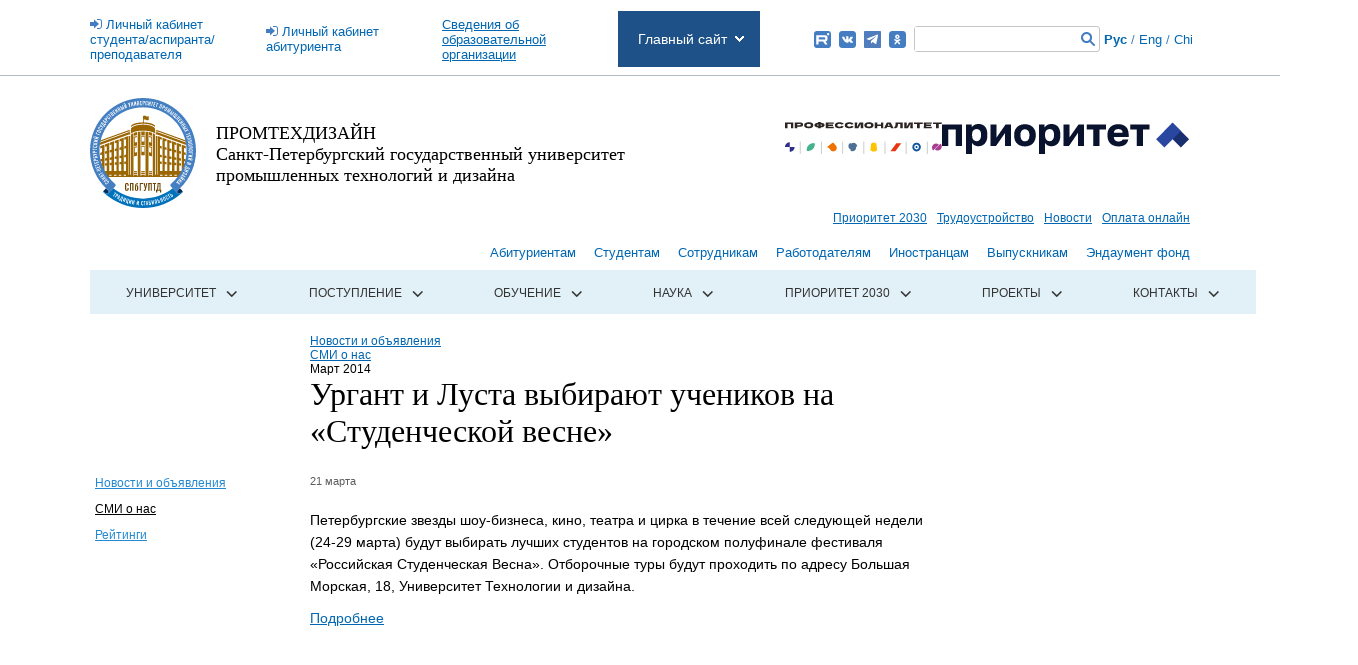

--- FILE ---
content_type: text/html; charset=UTF-8
request_url: https://sutd.ru/novosti_i_obyavleniya/releases/6524/
body_size: 12830
content:
<!DOCTYPE html>
<!-- saved from url=(0015)http://sutd.ru/ -->
<html lang="ru">
    <head>
        <meta http-equiv="Content-Type" content="text/html; charset=UTF-8" />
<link href="/local/templates/newMain/redesign/blue_filter.css?174236800935162" type="text/css"  data-template-style="true"  rel="stylesheet" />
<link href="/local/templates/newMain/redesign/fonts/fonts.css?1741073594538" type="text/css"  data-template-style="true"  rel="stylesheet" />
<link href="/local/templates/newMain/redesign/old_styles.css?174107359419480" type="text/css"  data-template-style="true"  rel="stylesheet" />
<link href="/local/templates/newMain/redesign/redesign.css?174107359430764" type="text/css"  data-template-style="true"  rel="stylesheet" />
<link href="/local/templates/newMain/redesign/slick/slick.css?17410735941885" type="text/css"  data-template-style="true"  rel="stylesheet" />
<link href="/local/templates/newMain/redesign/second.css?1741073594482" type="text/css"  data-template-style="true"  rel="stylesheet" />
<link href="/bitrix/components/bitrix/breadcrumb/templates/.default/style.min.css?1587387819467" type="text/css"  data-template-style="true"  rel="stylesheet" />
<link href="/local/templates/newMain/template_styles.css?17454058336045" type="text/css"  data-template-style="true"  rel="stylesheet" />
<script>if(!window.BX)window.BX={};if(!window.BX.message)window.BX.message=function(mess){if(typeof mess==='object'){for(let i in mess) {BX.message[i]=mess[i];} return true;}};</script>
<script>(window.BX||top.BX).message({"JS_CORE_LOADING":"Загрузка...","JS_CORE_NO_DATA":"- Нет данных -","JS_CORE_WINDOW_CLOSE":"Закрыть","JS_CORE_WINDOW_EXPAND":"Развернуть","JS_CORE_WINDOW_NARROW":"Свернуть в окно","JS_CORE_WINDOW_SAVE":"Сохранить","JS_CORE_WINDOW_CANCEL":"Отменить","JS_CORE_WINDOW_CONTINUE":"Продолжить","JS_CORE_H":"ч","JS_CORE_M":"м","JS_CORE_S":"с","JSADM_AI_HIDE_EXTRA":"Скрыть лишние","JSADM_AI_ALL_NOTIF":"Показать все","JSADM_AUTH_REQ":"Требуется авторизация!","JS_CORE_WINDOW_AUTH":"Войти","JS_CORE_IMAGE_FULL":"Полный размер"});</script>

<script src="/bitrix/js/main/core/core.min.js?1740899773225181"></script>

<script>BX.Runtime.registerExtension({"name":"main.core","namespace":"BX","loaded":true});</script>
<script>BX.setJSList(["\/bitrix\/js\/main\/core\/core_ajax.js","\/bitrix\/js\/main\/core\/core_promise.js","\/bitrix\/js\/main\/polyfill\/promise\/js\/promise.js","\/bitrix\/js\/main\/loadext\/loadext.js","\/bitrix\/js\/main\/loadext\/extension.js","\/bitrix\/js\/main\/polyfill\/promise\/js\/promise.js","\/bitrix\/js\/main\/polyfill\/find\/js\/find.js","\/bitrix\/js\/main\/polyfill\/includes\/js\/includes.js","\/bitrix\/js\/main\/polyfill\/matches\/js\/matches.js","\/bitrix\/js\/ui\/polyfill\/closest\/js\/closest.js","\/bitrix\/js\/main\/polyfill\/fill\/main.polyfill.fill.js","\/bitrix\/js\/main\/polyfill\/find\/js\/find.js","\/bitrix\/js\/main\/polyfill\/matches\/js\/matches.js","\/bitrix\/js\/main\/polyfill\/core\/dist\/polyfill.bundle.js","\/bitrix\/js\/main\/core\/core.js","\/bitrix\/js\/main\/polyfill\/intersectionobserver\/js\/intersectionobserver.js","\/bitrix\/js\/main\/lazyload\/dist\/lazyload.bundle.js","\/bitrix\/js\/main\/polyfill\/core\/dist\/polyfill.bundle.js","\/bitrix\/js\/main\/parambag\/dist\/parambag.bundle.js"]);
</script>
<script>(window.BX||top.BX).message({"LANGUAGE_ID":"ru","FORMAT_DATE":"DD.MM.YYYY","FORMAT_DATETIME":"DD.MM.YYYY HH:MI:SS","COOKIE_PREFIX":"BITRIX_SM","SERVER_TZ_OFFSET":"10800","UTF_MODE":"Y","SITE_ID":"s1","SITE_DIR":"\/","USER_ID":"","SERVER_TIME":1769195342,"USER_TZ_OFFSET":0,"USER_TZ_AUTO":"Y","bitrix_sessid":"59014545762476ab8d9573c81813317a"});</script>




<script src="/local/templates/newMain/redesign/jquery.min.js?174107359495790"></script>
<script src="/local/templates/newMain/redesign/jquery-migrate-1.4.1.min.js?174107359410056"></script>
<script src="/js/jquery.curvycorners.source.js?174107359448735"></script>
<script src="/local/templates/newMain/redesign/slick/slick.min.js?174107359440478"></script>
<script src="/local/templates/newMain/redesign/dropdown.js?17410735944548"></script>
<script src="/local/templates/newMain/redesign/jquery.matchHeight-min.js?17410735943055"></script>
<script src="/local/templates/newMain/redesign/redesign.js?17410735942864"></script>
<script src="/local/templates/newMain/redesign/jquery.ba-dotimeout.js?174107359411583"></script>
<script src="/local/templates/newMain/redesign/close.js?17410735948451"></script>
<script src="/js/form.js?17410735941033"></script>
<script src="/js/reCaptcha_after_ajax_reinit.js?1741073594273"></script>
<script>var _ba = _ba || []; _ba.push(["aid", "f644b19d4c85b6f5a002091571689f93"]); _ba.push(["host", "sutd.ru"]); (function() {var ba = document.createElement("script"); ba.type = "text/javascript"; ba.async = true;ba.src = (document.location.protocol == "https:" ? "https://" : "http://") + "bitrix.info/ba.js";var s = document.getElementsByTagName("script")[0];s.parentNode.insertBefore(ba, s);})();</script>


        <meta name="yandex-verification" content="df5ad2094d965cca" />
        <title>Ургант и Луста выбирают учеников на «Студенческой весне»</title>

        <meta name="viewport" content="width=1140">
        <!--mychanges-->
        <link href="https://fonts.googleapis.com/css?family=Roboto+Slab|Roboto:400,400i,500,700&amp;subset=cyrillic,cyrillic-ext" rel="stylesheet">
        <!--mychanges-->
        <link rel="shortcut icon" href="/favicon.ico" type="image/x-icon">



                <!--mychanges-->

                
        
                        

                        
                

        <!--[if IE 8]>
            <link href="/local/templates/newMain/redesign/ie8.css" type="text/css"  data-template-style="true"  rel="stylesheet" />
        <![endif]-->

        <!--mising files-->

        <!--mising files-->



                                                <!--mychanges-->

        <!-- скрипты, которые подключаются в режиме для слабовидящих -->
        <script>
            window.weakEyes = false;
        </script>
        

                <meta
            name="sputnik-verification"
            content="dT4xICevRgSk1URS"
            />


<script src="//code.jivosite.com/widget/Ol8WPMaNKM" async></script>


        <!-- Top.Mail.Ru counter -->
        <script type="text/javascript">
            var _tmr = window._tmr || (window._tmr = []);
            _tmr.push({id: "3606663", type: "pageView", start: (new Date()).getTime()});
            (function (d, w, id) {
                if (d.getElementById(id)) return;
                var ts = d.createElement("script"); ts.type = "text/javascript"; ts.async = true; ts.id = id;
                ts.src = "https://top-fwz1.mail.ru/js/code.js";
                var f = function () {var s = d.getElementsByTagName("script")[0]; s.parentNode.insertBefore(ts, s);};
                if (w.opera == "[object Opera]") { d.addEventListener("DOMContentLoaded", f, false); } else { f(); }
            })(document, window, "tmr-code");
        </script>
        <noscript><div><img src="https://top-fwz1.mail.ru/counter?id=3606663;js=na" style="position:absolute;left:-9999px;" alt="Top.Mail.Ru" /></div></noscript>
        <!-- /Top.Mail.Ru counter -->
    </head>
    <body>
        <!-- Yandex browser old version -->
        <script src="https://yastatic.net/browser-updater/v1/script.js" charset="utf-8"></script>
        <script>
            var yaBrowserUpdater = new ya.browserUpdater.init(
                {
                    "lang": "ru",
                    "browsers":
                        {
                            "yabrowser": "13",
                            "chrome": "42",
                            "ie": "9",
                            "opera": "27",
                            "safari": "5",
                            "fx": "34"
                        },
                    "theme": "yellow",
                    onStripeShow: function () {
                        $('body').css('padding-top', '50px');
                        $('.ya-browser-updater__stripe').css({
                            'padding-top': '10px',
                            'padding-bottom': '10px',
                            'font-size': '18px'
                        });
                        $('.ya-browser-updater__stripe__button').css({
                            'padding-top': '10px',
                            'padding-bottom': '10px'
                        });
                        $('.ya-browser-updater__stripe__close').css({
                            'height': '50px',
                            'line-height': '52px'
                        })
                    },
                    onStripeHide: function () {
                        $('body').css('padding-top', '0');
                    }
                });
        </script>

<!--FixUp multidomain check for widget-->
	<script>
    		window.addEventListener('onBitrixLiveChat', function(event){
        		var widget = event.detail.widget;
        	widget.setOption('checkSameDomain', false);
    		});
	</script>
<!--FixUp multidomain check for widget-->

<!--Add new widget-->
<!--
	<script>
        	(function(w,d,u)
			{
                		var s=d.createElement('script');s.async=true;s.src=u+'?'+(Date.now()/60000|0);
                		var h=d.getElementsByTagName('script')[0];h.parentNode.insertBefore(s,h);
        		})
		(window,document,'https://erp.sutd.ru/upload/crm/site_button/loader_1_b8g10y.js');
	</script>
-->
<!--Add new widget-->


                        <div class="main-block  ">
            <div class="main-block-cont">
                <div class="wrp">
                    <header class="site-header">
                        <div class="primary-ui">
                            <div class="primary-ui-left">
                                <a href="http://portal.sutd.ru/" class="priv-cab">Личный кабинет <br>студента/аспиранта/преподавателя</a>
                            </div>
                            <div class="primary-ui-left">
                                <a href="http://prouniver.ru/doc-to-mail/" class="priv-cab">Личный кабинет <br>абитуриента</a>
                            </div>
                            <div class="primary-ui-left">
                                <a href="http://sutd.ru/sveden/" >Сведения об образовательной организации</a>
                            </div>
                            
                                




<div class="revealing-list js-revealing-list">
    <a href="http://sutd.ru/" class="revealing-list-head">
        Главный сайт
    </a>
    <div class="revealing-list-body">
        <div class="revealing-list-item">
            <span>Главный сайт</span>
        </div>


                    <div class="revealing-list-item">
                <a href="http://sutd.ru/itm/"> Институт текстиля и моды </a>
            </div>




                    <div class="revealing-list-item">
                <a href="http://sutd.ru/iphe/"> Институт прикладной химии и экологии </a>
            </div>




                    <div class="revealing-list-item">
                <a href="http://sutd.ru/igd/"> Институт графического дизайна </a>
            </div>




                    <div class="revealing-list-item">
                <a href="https://sutd.ru/vshte/"> Высшая школа технологии и энергетики </a>
            </div>




                    <div class="revealing-list-item">
                <a href="http://sutd.ru/iita/"> Институт информационных технологий и автоматизации </a>
            </div>




                    <div class="revealing-list-item">
                <a href="http://sutd.ru/iest/"> Институт экономики и социальных технологий </a>
            </div>




                    <div class="revealing-list-item">
                <a href="http://sutd.ru/szip/"> Высшая школа печати и медиатехнологий </a>
            </div>




                    <div class="revealing-list-item">
                <a href="http://sutd.ru/ibk/"> Институт бизнес-коммуникаций </a>
            </div>




                    <div class="revealing-list-item">
                <a href="http://sutd.ru/idk/"> Институт дизайна костюма </a>
            </div>




                    <div class="revealing-list-item">
                <a href="http://sutd.ru/idps/"> Институт дизайна пространственной среды </a>
            </div>




                    <div class="revealing-list-item">
                <a href="http://sutd.ru/ipi/"> Институт прикладного искусства </a>
            </div>




                    <div class="revealing-list-item">
                <a href="http://sutd.ru/idi/"> Институт дизайна и искусств </a>
            </div>




                    <div class="revealing-list-item">
                <a href="http://sutd.ru/rinpo/"> Региональный институт непрерывного профессионального образования </a>
            </div>




                    <div class="revealing-list-item">
                <a href="https://sutd.ru/ipo/"> Институт Федеральной службы по труду и занятости </a>
            </div>




                    <div class="revealing-list-item">
                <a href="https://ktmu-sutd.ru/"> Колледж технологии, моделирования и управления </a>
            </div>




                    <div class="revealing-list-item">
                <a href="http://sutd.ru/isho/"> Инженерная школа одежды (колледж) </a>
            </div>




                    <div class="revealing-list-item">
                <a href="https://sutd.ru/idpo/"> Институт дополнительного профессионального образования </a>
            </div>




        
      
    </div>  
</div>



                                                        <div class="primary-ui-right">
                                <a href="https://rutube.ru/channel/23653015/" target="_blank" rel="nofollow" class="rt" title="Rutube"></a>
                                <a href="https://vk.com/spsutd" target="_blank" rel="nofollow" class="vk" title="Вконтакте"></a>
                                <a href="https://t.me/spsutd" target="_blank" rel="nofollow" class="tg" title="Telegram"></a>
                                <a href="https://ok.ru/sutd.rus" target="_blank" rel="nofollow" class="ok" title="Одноклассники"></a>

                                
<form class="primary-ui-search" action="/search/index.php">
	<input name="q" class="primary-ui-search-field" type="text">
	<input name="s" type="submit" value="">
</form>                                                                <span class="langs-mode">
                                    <a href="/" class="langs-mode-unit __active">Рус</a>
                                    /
                                    <a href="/en/" class="langs-mode-unit">Eng</a>
                                    /
                                    <a href="/cn/" class="langs-mode-unit">Chi</a>
                                </span>
                            </div>
                        </div>
                        <div class="header__showcase showcase">
                                                            <a class="header__showcase-logo showcase-face" href="/">
                                    <img src="/local/templates/newMain/images/logo-color.svg" alt="">
                                </a>
                                                                                        <div class="header__name name-university">
                                    <a href="/">
                                        ПРОМТЕХДИЗАЙН
                                        <br>
                                        Санкт-Петербургский государственный университет
                                        <br>
                                        промышленных технологий и дизайна
                                    </a>
                                </div>
                                                        <div class="header__showcase-links">
                                <a class="header__showcase-link header__showcase-link--profy" target="_blank" href="https://prof.sutd.ru/">
                                    <img class="header__showcase-profy" src="/local/templates/newMain/images/logo-professionalitet.svg" alt="professionalitet">
                                </a>
                                <a class="header__showcase-link header__showcase-link--priority" target="_blank" href="https://priority2030.ru/">
                                    <img class="header__showcase-priority" src="/local/templates/newMain/images/logo-prioritet.svg" alt="prioritet">
                                </a>
                            </div>

                            <div class="header__showcase-links header__showcase-links--wide header__showcase-links--flex-end">
                                <a class="header__showcase-link" href="/prioritet-2030/">
                                    Приоритет 2030
                                </a>
                                <a class="header__showcase-link" href="/trudoustroystvo/" target="_blank" rel="nofollow">
                                    Трудоустройство
                                </a>
                                <a class="header__showcase-link" href="/novosti_i_obyavleniya/">
                                    Новости
                                </a>
                                <a class="header__showcase-link" href="/payment/">
                                    Оплата онлайн
                                </a>
                            </div>
                        </div>
                    </header>

                                            


    <div class="minor-nav">
                    <div class="minor-nav-item">
                                    <a href="http://prouniver.ru/" class="minor-nav-link">Абитуриентам</a>	
                            </div>  
                    <div class="minor-nav-item">
                                    <a href="/studentam/" class="minor-nav-link">Студентам</a>	
                            </div>  
                    <div class="minor-nav-item">
                                    <a href="/sotrudnikam/" class="minor-nav-link">Сотрудникам</a>	
                            </div>  
                    <div class="minor-nav-item">
                                    <a href="/rabotodatelyam/" class="minor-nav-link">Работодателям</a>	
                            </div>  
                    <div class="minor-nav-item">
                                    <a href="/inter/" class="minor-nav-link">Иностранцам</a>	
                            </div>  
                    <div class="minor-nav-item">
                                    <a href="/sdrjstv-vypusknikov/" class="minor-nav-link">Выпускникам</a>	
                            </div>  
                    <div class="minor-nav-item">
                                    <a href="https://fund.sutd.ru/?utm_source=sutd_site&utm_medium=siteheader&utm_campaign=endowment&utm_content=sidebar" class="minor-nav-link">Эндаумент фонд</a>	
                            </div>  
        
    </div>


    




                        


    <div class="primary-menu __alter">
        <ul class="primary-menu-list js-drop">
          





                                            
                                    <li class="primary-menu-item js-drop-head">
                        <a href="/universitet/" class="primary-menu-link " >Университет</a>
                        <ul class="js-drop-body">

                        
                        
                                                    
                
                                                            <li>
                                                                            <a href="/universitet/osnovn_inform/">Основная информация</a>
                                                                    </li>
                            
                        
                        
                                                    
                
                                                            <li>
                                                                            <a href="/reorganization/">Реорганизация</a>
                                                                    </li>
                            
                        
                        
                                                    
                
                                                            <li>
                                                                            <a href="/universitet/rector_appeal/">Обращение ректора</a>
                                                                    </li>
                            
                        
                        
                                                    
                
                                                            <li>
                                                                            <a href="/universitet/history/">История</a>
                                                                    </li>
                            
                        
                        
                                                    
                
                                                            <li>
                                                                            <a href="/universitet/staff/">Сотрудники</a>
                                                                    </li>
                            
                        
                        
                                                    
                
                                                            <li>
                                                                            <a href="/universitet/structure/">Организационная структура</a>
                                                                    </li>
                            
                        
                        
                                                    
                
                                                            <li>
                                                                            <a href="/universitet/standart_docs/">Документы</a>
                                                                    </li>
                            
                        
                        
                                                                                                                                                    
                
                                                            <li>
                                                                            <a href="/universitet/mezhdunarod/">Международная деятельность</a>
                                                                    </li>
                            
                        
                        
                                                                                                                                                    
                
                                                            <li>
                                                                            <a href="/education/ovz/">Доступная среда</a>
                                                                    </li>
                            
                        
                        
                                                    
                
                                                            <li>
                                                                            <a href="/universitet/gallery/">Фотогалерея</a>
                                                                    </li>
                            
                        
                        
                                                    
                
                                                            <li>
                                                                            <a href="/universitet/video/">Видеогалерея</a>
                                                                    </li>
                            
                        
                        
                                                                        </ul></li>                
                                    <li class="primary-menu-item js-drop-head">
                        <a href="/postuplenie/" class="primary-menu-link " >Поступление</a>
                        <ul class="js-drop-body">

                        
                        
                                                    
                
                                                            <li>
                                                                            <a href="http://prouniver.ru/">Сайт приемной комиссии</a>
                                                                    </li>
                            
                        
                        
                                                    
                
                                                            <li>
                                                                            <a href="/abitur/">Абитуриенту</a>
                                                                    </li>
                            
                        
                        
                                                    
                
                                                            <li>
                                                                            <a href="http://prouniver.ru/price/">Стоимость обучения</a>
                                                                    </li>
                            
                        
                        
                                                    
                
                                                            <li>
                                                                            <a href="/postuplenie/obrkredit-v-spo">Обркредит в СПО</a>
                                                                    </li>
                            
                        
                        
                                                    
                
                                                            <li>
                                                                            <a href="/postuplenie/usloviya_priema/">Условия приема</a>
                                                                    </li>
                            
                        
                        
                                                    
                
                                                            <li>
                                                                            <a href="/postuplenie/osobye-prava">Особые права (льготы) для участников СВО и их детей</a>
                                                                    </li>
                            
                        
                        
                                                    
                
                                                            <li>
                                                                            <a href="/postuplenie/podgotovitelnye_kursy/">Подготовительные курсы</a>
                                                                    </li>
                            
                        
                        
                                                    
                
                                                            <li>
                                                                            <a href="/postuplenie/olimpiady/">Олимпиады и конкурсы</a>
                                                                    </li>
                            
                        
                        
                                                    
                
                                                            <li>
                                                                            <a href="/postuplenie/ongoing_programs/">Реализуемые программы</a>
                                                                    </li>
                            
                        
                        
                                                    
                
                                                            <li>
                                                                            <a href="https://sutd.ru/inter/">Иностранным абитуриентам</a>
                                                                    </li>
                            
                        
                        
                                                    
                
                                                            <li>
                                                                            <a href="https://prouniver.ru/bachelor/results/">Итоги приема 2009-2025 </a>
                                                                    </li>
                            
                        
                        
                                                    
                
                                                            <li>
                                                                            <a href="https://prouniver.ru/spe/results/">Итоги приема 2009-2025 (СПО)</a>
                                                                    </li>
                            
                        
                        
                                                    
                
                                                            <li>
                                                                            <a href="/postuplenie/postuplenie-posle-kolledzha/">Поступление после колледжа</a>
                                                                    </li>
                            
                        
                        
                                                    
                
                                                            <li>
                                                                            <a href="/postuplenie/excursions/">Экскурсии по университету</a>
                                                                    </li>
                            
                        
                        
                                                                        </ul></li>                
                                    <li class="primary-menu-item js-drop-head">
                        <a href="/education/" class="primary-menu-link " >Обучение</a>
                        <ul class="js-drop-body">

                        
                        
                                                    
                
                                                            <li>
                                                                            <a href="/education/departments/">Образовательные программы</a>
                                                                    </li>
                            
                        
                        
                                                    
                
                                                            <li>
                                                                            <a href="/education/faculties/">Структурные подразделения</a>
                                                                    </li>
                            
                        
                        
                                                                    
                
                                                            <li>
                                                                            <a href="https://sutd.ru/sveden/eduStandarts/">Образовательные стандарты</a>
                                                                    </li>
                            
                        
                        
                                                    
                
                                                            <li>
                                                                            <a href="/education/education_forms/">Формы обучения</a>
                                                                    </li>
                            
                        
                        
                                                    
                
                                                            <li>
                                                                            <a href="/education/additional_education/">Дополнительное образование</a>
                                                                    </li>
                            
                        
                        
                                                    
                
                                                            <li>
                                                                            <a href="/education/academ_mobil/">Академическая мобильность студентов</a>
                                                                    </li>
                            
                        
                        
                                                    
                
                                                            <li>
                                                                            <a href="/education/mat_tech_baza/">Материально-техническая база</a>
                                                                    </li>
                            
                        
                        
                                                    
                
                                                            <li>
                                                                            <a href="/education/links/">Полезные ссылки</a>
                                                                    </li>
                            
                        
                        
                                                    
                
                                                            <li>
                                                                            <a href="/studentam/stoimost-obucheniya/">Стоимость обучения</a>
                                                                    </li>
                            
                        
                        
                                                    
                
                                                            <li>
                                                                            <a href="/education/ovz/">Доступная среда</a>
                                                                    </li>
                            
                        
                        
                                                    
                
                                                            <li>
                                                                            <a href="http://publish.sutd.ru/vkr/vkr_lib.php">ВКР</a>
                                                                    </li>
                            
                        
                        
                                                    
                
                                                            <li>
                                                                            <a href="/education/voko/">Внутренняя оценка качества образования</a>
                                                                    </li>
                            
                        
                        
                                                                        </ul></li>                
                                    <li class="primary-menu-item js-drop-head">
                        <a href="/nauka/" class="primary-menu-link " >Наука</a>
                        <ul class="js-drop-body">

                        
                        
                                                    
                
                                                            <li>
                                                                            <a href="/nauka/postgraduate_study/">Аспирантура</a>
                                                                    </li>
                            
                        
                        
                                                    
                
                                                            <li>
                                                                            <a href="/nauka/doctorantura/">Докторантура</a>
                                                                    </li>
                            
                        
                        
                                                    
                
                                                            <li>
                                                                            <a href="/nauka/synopsis/">Авторефераты</a>
                                                                    </li>
                            
                        
                        
                                                    
                
                                                            <li>
                                                                            <a href="/nauka/kon_grant/">Конкурсы и гранты, проводимые научными фондами</a>
                                                                    </li>
                            
                        
                        
                                                    
                
                                                            <li>
                                                                            <a href="/nauka/conferences/">Конференции и конкурсы</a>
                                                                    </li>
                            
                        
                        
                                                    
                
                                                            <li>
                                                                            <a href="/nauka/dis_sovety/">Диссертационные советы</a>
                                                                    </li>
                            
                        
                        
                                                    
                
                                                            <li>
                                                                            <a href="/nauka/dissertacii/">Защиты диссертаций</a>
                                                                    </li>
                            
                        
                        
                                                    
                
                                                            <li>
                                                                            <a href="/nauka/ois/">Интеллектуальная собственность</a>
                                                                    </li>
                            
                        
                        
                                                    
                
                                                            <li>
                                                                            <a href="http://journal.prouniver.ru/glavnaya/">Научные журналы</a>
                                                                    </li>
                            
                        
                        
                                                    
                
                                                            <li>
                                                                            <a href="/nauka/gz/">Государственное задание</a>
                                                                    </li>
                            
                        
                        
                                                                        </ul></li>                
                
                                                            <li>
                                                                            <a href="/prioritet-2030/info/">Приоритет 2030</a>
                                                                    </li>
                            
                        
                        
                                                    
                                    <li class="primary-menu-item js-drop-head">
                        <a href="/projects/" class="primary-menu-link " >Проекты</a>
                        <ul class="js-drop-body">

                        
                        
                                                    
                
                                                            <li>
                                                                            <a href="/projects/promtechdesign/">«Предпринимательская Точка кипения — ПромТехДизайн»</a>
                                                                    </li>
                            
                        
                        
                                                    
                
                                                            <li>
                                                                            <a href="/projects/laboratoriya_virtual/">Лаборатория СмартДизайн (Технопарк)</a>
                                                                    </li>
                            
                        
                        
                                                    
                
                                                            <li>
                                                                            <a href="/projects/park_htp/">Парк ХТП</a>
                                                                    </li>
                            
                        
                        
                                                    
                
                                                            <li>
                                                                            <a href="/universitet/structure/departments/1906">Центр Азиатского Сотрудничества</a>
                                                                    </li>
                            
                        
                        
                                                    
                
                                                            <li>
                                                                            <a href="/sdrjstv-vypusknikov/">Содружество выпускников «ПРОМТЕХДИЗАЙН»</a>
                                                                    </li>
                            
                        
                        
                                                    
                
                                                            <li>
                                                                            <a href="https://embit.ru/">Городская студенческая биржа труда </a>
                                                                    </li>
                            
                        
                        
                                                    
                
                                                            <li>
                                                                            <a href="/projects/sodeystvie-zanyatosti-1/">ФП «Активные меры содействия занятости»</a>
                                                                    </li>
                            
                        
                        
                                                    
                
                                                            <li>
                                                                            <a href="/projects/admiralty_nail/">«Адмиралтейская игла»</a>
                                                                    </li>
                            
                        
                        
                                                    
                
                                                            <li>
                                                                            <a href="/projects/spring_breath/">«Дыхание весны»</a>
                                                                    </li>
                            
                        
                        
                                                    
                
                                                            <li>
                                                                            <a href="/projects/opera-podium/">«ОПЕРА & ПОДИУМ»</a>
                                                                    </li>
                            
                        
                        
                                                    
                
                                                            <li>
                                                                            <a href="/projects/pushkinskiy-bal/">«Пушкинский бал»</a>
                                                                    </li>
                            
                        
                        
                                                    
                
                                                            <li>
                                                                            <a href="/projects/tv_osen/">«Творческая осень»</a>
                                                                    </li>
                            
                        
                        
                                                    
                
                                                            <li>
                                                                            <a href="/projects/tv_vesna/">«Творческая весна»</a>
                                                                    </li>
                            
                        
                        
                                                    
                
                                                            <li>
                                                                            <a href="/projects/konkurs-student-goda/">Конкурс «Студент года»</a>
                                                                    </li>
                            
                        
                        
                                                    
                
                                                            <li>
                                                                            <a href="/projects/russia_future/">Конкурс «Россия, устремленная в будущее»</a>
                                                                    </li>
                            
                        
                        
                                                    
                
                                                            <li>
                                                                            <a href="/projects/olimpiada-fundam-distsiplin/">Олимпиада по фундаментальным дисциплинам</a>
                                                                    </li>
                            
                        
                        
                                                    
                
                                                            <li>
                                                                            <a href="/projects/students_philharmony/">«Студенческая филармония им. Святослава Лютера»</a>
                                                                    </li>
                            
                        
                        
                                                    
                
                                                            <li>
                                                                            <a href="/projects/students_press_centre/">Городской студенческий пресс-центр</a>
                                                                    </li>
                            
                        
                        
                                                    
                
                                                            <li>
                                                                            <a href="/stud-otryad/">Штаб студенческих отрядов СПбГУПТД</a>
                                                                    </li>
                            
                        
                        
                                                    
                
                                                            <li>
                                                                            <a href="/natsionalnyy-proekt-nauka-i-universitety/">Национальные проекты России</a>
                                                                    </li>
                            
                        
                        
                                                    
                
                                                            <li>
                                                                            <a href="/prazdnik-pobedy/">К празднику Победы в Великой Отечественной войне</a>
                                                                    </li>
                            
                        
                        
                                                                        </ul></li>                
                
                                                            <li>
                                                                            <a href="/contacts/">Контакты</a>
                                                                    </li>
                            
                        
                        
                    
                                    </ul>
                </div>
                                            <div>

                                <div class="page-start block-right ">
                                    <link href="/bitrix/css/main/font-awesome.css?158738727428777" type="text/css" rel="stylesheet" />
<div class="bx-breadcrumb" itemscope itemtype="http://schema.org/BreadcrumbList">
			<div class="bx-breadcrumb-item" id="bx_breadcrumb_0" itemprop="itemListElement" itemscope itemtype="http://schema.org/ListItem">
				
				<a href="/novosti_i_obyavleniya/" title="Новости и объявления" itemprop="item">
					<span itemprop="name">Новости и объявления</span>
				</a>
				<meta itemprop="position" content="1" />
			</div>
			<div class="bx-breadcrumb-item" id="bx_breadcrumb_1" itemprop="itemListElement" itemscope itemtype="http://schema.org/ListItem">
				<i class="fa fa-angle-right"></i>
				<a href="/novosti_i_obyavleniya/releases/" title="СМИ о нас" itemprop="item">
					<span itemprop="name">СМИ о нас</span>
				</a>
				<meta itemprop="position" content="2" />
			</div>
			<div class="bx-breadcrumb-item">
				<i class="fa fa-angle-right"></i>
				<span>Март 2014</span>
			</div><div style="clear:both"></div></div>                                    <h1>Ургант и Луста выбирают учеников на «Студенческой весне»</h1>                                </div>
                            
                                                            <div class="block-left">


                                    


<div class="col-l">
    <div class="menu-left">
        
        <ul>
            <li><a href="/novosti_i_obyavleniya/">Новости и объявления</a></li><li class="active"><a href="/novosti_i_obyavleniya/releases/">СМИ о нас</a></li><li><a href="/novosti_i_obyavleniya/ratings/">Рейтинги</a></li>        </ul>
    </div>
</div>


                                    </div>
                                                                    <div class="link-right"></div>

                            <div class="block-right content-area">

                            <div class="press-block">
<pre>
</pre>
<div class="block-news-cont">
<div class="data">21 марта 
</div>
</div>
<br />
<p>Петербургские звезды шоу-бизнеса, кино, театра и цирка в течение всей следующей недели (24-29 марта) будут выбирать лучших студентов на городском полуфинале фестиваля «Российская Студенческая Весна». Отборочные туры будут проходить по адресу Большая Морская, 18, Университет Технологии и дизайна.<p><a href="http://www.ruy.ru/press/in_regions/21580.html" >Подробнее</a> 
</p><div class="clear"></div></div>

    </div>
    </div>
    <div class="clear"></div>

<footer class="site-footer separated"><div class="ie-footer">
        
                <div class="connection cf">
            <div class="footer-submenu connection-col nwr">
                <a href="/contacts/" class="connection-item">Контактная информация</a>
                <a href="http://mail.sutd.ru/" class="connection-item">Войти в почту</a>
                <a href="/sitemap/" class="connection-item">Карта сайта</a>
                <br/>
                <br/>
                <a href="/g2c/" class="connection-item">Отправить обращение администрации СПбГУПТД</a>
            </div>
            <div class='connection-col additional-refs nwr'>
                <!-- <a href="#" class="connection-item q" id="link-open-ask"         >Задать вопрос администрации СПбГУПТД</a> -->
                <a href="#" class="connection-item i"   id="link-open-error-txt" >Связаться с редакцией сайта</a>
                <a href="#" class="connection-item chain"  id="link-open-drugu"  >Отправить ссылку на эту страницу</a>
				<br>
				<a href="/faq/" id="link-faq">Часто задаваемые вопросы</a>
				<a href="https://forms.gle/XB6VVg2hyemgVqES8" class="connection-item chain" id="link-faq" target="_blank">Анкета по качеству услуг</a>
            </div>
        </div>
        <div class="connection cf">
            <div class="connection-col copyright">
                © 2010 - 2026 Санкт-Петербургский государственный университет
                <br>
                промышленных технологий и дизайна
            </div>
            <div class='connection-col footer-orgs'>
                <a href="http://sutd.ru/sveden/" class="connection-item">Сведения об образовательной организации</a>
                <span class="connection-item">
                    Учредитель - <a href="http://www.minobrnauki.gov.ru/" > Минобрнауки России </a>
                </span>
                <span class="connection-item">
                    Создание сайта — 
                    <a href="http://realweb.ru/" target="_blank">
                        Realweb
                    </a>
                </span>
            </div>
        </div>
    </div></footer>
</div>
</div>
</div>


<!-- popup 1 -->
<div id="block-error-txt" class="popup">

    <div class="bg-popup-t iePNG"></div>
    <div class="bg-popup-c iePNG">
        <div class="pad-20">
            <div id="block-error-txt-x" class="x-close"></div>

            <script>if (window.location.hash != '' && window.location.hash != '#') top.BX.ajax.history.checkRedirectStart('bxajaxid', '1c2b7710f061107afaf58040b5ee65f0')</script><div id="comp_1c2b7710f061107afaf58040b5ee65f0">
    <script type="text/javascript">
        $(document).ready(function () {
            $("#table-fields-feedback input[name=form_radio_subject]:checked").next("label").toggleClass("b");

            if ($("#table-fields-feedback input[name=form_radio_subject]:last").attr("checked")) {
                $("tr.hide_row").show();
            }
        });
    </script>
    
<form name="SIMPLE_FORM_1" action="/novosti_i_obyavleniya/releases/6524/?id=6524" method="POST" enctype="multipart/form-data"><input type="hidden" name="bxajaxid" id="bxajaxid_1c2b7710f061107afaf58040b5ee65f0_8BACKi" value="1c2b7710f061107afaf58040b5ee65f0" /><input type="hidden" name="AJAX_CALL" value="Y" /><script>
function _processform_8BACKi(){
	if (BX('bxajaxid_1c2b7710f061107afaf58040b5ee65f0_8BACKi'))
	{
		var obForm = BX('bxajaxid_1c2b7710f061107afaf58040b5ee65f0_8BACKi').form;
		BX.bind(obForm, 'submit', function() {BX.ajax.submitComponentForm(this, 'comp_1c2b7710f061107afaf58040b5ee65f0', true)});
	}
	BX.removeCustomEvent('onAjaxSuccess', _processform_8BACKi);
}
if (BX('bxajaxid_1c2b7710f061107afaf58040b5ee65f0_8BACKi'))
	_processform_8BACKi();
else
	BX.addCustomEvent('onAjaxSuccess', _processform_8BACKi);
</script><input type="hidden" name="sessid" id="sessid" value="59014545762476ab8d9573c81813317a" /><input type="hidden" name="WEB_FORM_ID" value="1" /><div class="h2">Связаться с редакцией сайта</div><p>Если Вы обнаружили ошибку на нашем сайте или хотите предложить способ улучшить его, напишите нам об этом.</p>    <table width="100%" class="form-error-txt" id="table-fields-feedback">                    <tr>
                    <td valign="top">
                        <p >
                            Тема&nbsp;                        </p>
                    </td>
                    <td><label><input type="radio" checked id="4" name="form_radio_subject" value="4" checked></label><label for="4">Сообщение об ошибке</label><br /><label><input type="radio"  id="5" name="form_radio_subject" value="5"></label><label for="5">Информация для публикации на сайте</label></td></tr>                    <tr class="valid_req">
                    <td width="19%" valign="top" nowrap="nowrap">
                        <p >
                            Сообщение&nbsp;<span class="red">*</span>&nbsp;&nbsp;                        </p>
                    </td>
                    <td><textarea name="form_textarea_1" cols="40" rows="3"class="w330" ></textarea><div class="error-txt" style="display:none">Введите, пожалуйста, текст сообщения.</div></td></tr>                    <tr id="file_row" class="hide_row" style="display:none">
                    <td valign="top">
                        <p >
                            Прикрепить файл&nbsp;                        </p>
                    </td>
                    <td> <input name="form_file_6"  class="inputfile"   size="0" type="file" /><span class="bx-input-file-desc"></span>                    <div class="f11">Вы можете прикрепить текст или изображение для публикации в формате JPG или DOC; его размер не должен превышать 10 КБ.</div>
                    <div class="error-txt" style="display:none">Вы прикрепили файл недопустимого формата.</div></td></tr>                    <tr class="hide_row" style="display:none">
                    <td valign="top">
                        <p >
                            Url на страницу&nbsp;                        </p>
                    </td>
                    <td><input type="text"  class="inputtext"  name="form_url_19" value="" size="0" /></td></tr>                    <tr id="name" class="valid_req">
                    <td valign="top">
                        <p >
                            Имя&nbsp;<span class="red">*</span>&nbsp;&nbsp;
                        </p>
                    </td>
                    <td><input type="text"  class="inputtext"  name="form_text_2" value=""><div class="error-txt" style="display:none">Представьтесь, пожалуйста.</div></td></tr>                    <tr id="mail" class="valid_req">
                    <td valign="top">
                        <p >
                            Эл. почта&nbsp;<span class="red">*</span>&nbsp;&nbsp;
                        </p>
                    </td>
                    <td><input type="text"  class="inputtext"  name="form_email_3" value="" size="0" /><div class="error-txt" style="display:none">Укажите, пожалуйста, настоящую почту.</div></td></tr>					<tr id="link">
					<td colspan="2">
						<input type="hidden"  name="form_hidden_21" value="sutd.ru/novosti_i_obyavleniya/releases/6524/"="" />					</td></tr>
                            <tr>
                    <td>&nbsp;</td>
                    <td>
                        <b >Защита от автоматического заполнения</b>
                        <input type="hidden" name="captcha_sid" value="08d67535278bf214b3d1789224f954fe"/>
                        <img src="/bitrix/tools/captcha.php?captcha_sid=08d67535278bf214b3d1789224f954fe"
                             alt="CAPTCHA" width="180" height="40"/>
                        <input type="text" name="captcha_word" size="30" maxlength="50" value=""/>
                    </td>
                </tr>
            
                    <tr>
            <td>&nbsp;</td>
            <td colspan="2"><input type="submit" name="web_form_submit" class="button"
                                   value="Отправить"/>
            </td>
        </tr>
    </table>
    </form></div><script>if (top.BX.ajax.history.bHashCollision) top.BX.ajax.history.checkRedirectFinish('bxajaxid', '1c2b7710f061107afaf58040b5ee65f0');</script><script>top.BX.ready(BX.defer(function() {window.AJAX_PAGE_STATE = new top.BX.ajax.component('comp_1c2b7710f061107afaf58040b5ee65f0'); top.BX.ajax.history.init(window.AJAX_PAGE_STATE);}))</script>        </div>
    </div>
    <div class="bg-popup-b iePNG"></div>
</div>
<!-- popup 1 -->

<!-- popup 2 -->
<div id="block-drugu" class="popup">

    <div class="bg-popup-t iePNG"></div>
    <div class="bg-popup-c iePNG">
        <div class="pad-20">


            <div id="block-drugu-x" class="x-close"></div>
            <script>if (window.location.hash != '' && window.location.hash != '#') top.BX.ajax.history.checkRedirectStart('bxajaxid', '55070354e5d2d9e53a16aa7a8a0ad794')</script><div id="comp_55070354e5d2d9e53a16aa7a8a0ad794">
<div class="h2">Отправить ссылку</div>

<form action="" method="post" class="form-error-txt"><input type="hidden" name="bxajaxid" id="bxajaxid_55070354e5d2d9e53a16aa7a8a0ad794_Ar8Szp" value="55070354e5d2d9e53a16aa7a8a0ad794" /><input type="hidden" name="AJAX_CALL" value="Y" /><script>
function _processform_Ar8Szp(){
	if (BX('bxajaxid_55070354e5d2d9e53a16aa7a8a0ad794_Ar8Szp'))
	{
		var obForm = BX('bxajaxid_55070354e5d2d9e53a16aa7a8a0ad794_Ar8Szp').form;
		BX.bind(obForm, 'submit', function() {BX.ajax.submitComponentForm(this, 'comp_55070354e5d2d9e53a16aa7a8a0ad794', true)});
	}
	BX.removeCustomEvent('onAjaxSuccess', _processform_Ar8Szp);
}
if (BX('bxajaxid_55070354e5d2d9e53a16aa7a8a0ad794_Ar8Szp'))
	_processform_Ar8Szp();
else
	BX.addCustomEvent('onAjaxSuccess', _processform_Ar8Szp);
</script>
	<input type="hidden" name="send_link" value="http://sutd.ru/novosti_i_obyavleniya/releases/6524/"/>
	<table width="100%">
		<tr>
			<td width="19%" valign="top" nowrap="nowrap"><p >
				Ваше имя&nbsp;<span class="red">*</span>&nbsp;&nbsp;
			</p></td>
			<td><input type="text" name="send_from" class="field w220" value="" /></td>
		</tr>
		<tr>
			<td valign="top" nowrap="nowrap"><p >
				Имя&nbsp;адресата&nbsp;<span class="red">*</span>&nbsp;&nbsp;
			</p></td>
			<td><input type="text" name="send_to" class="field w220" value="" /></td>
		</tr>
		<tr>
			<td valign="top" nowrap="nowrap"><p >
				Эл. почта адресата&nbsp;<span class="red">*</span>&nbsp;&nbsp;
			</p></td>
			<td><input type="text" name="send_mail" class="field w220" value="" /></td>
		</tr>
		<tr>
			<td valign="top"><p>Комментарий&nbsp;&nbsp;</p></td>
			<td><textarea name="send_comment" rows="3" cols="" class="w330"></textarea></td>
		</tr>
		<tr>
			<td valign="top">
                <p style="text-align: left" >Защита от автоматического заполнения</p>
            </td>
			<td>
                <input type="hidden" name="captcha_code" value="0f1e301364a997adfae5581907509964"/>
                <img src="/bitrix/tools/captcha.php?captcha_sid=0f1e301364a997adfae5581907509964"
                     alt="CAPTCHA" width="180" height="40"/>
                <input type="text" name="captcha_word" size="30" maxlength="50" value=""/>
            </td>
		</tr>
		<tr>
			<td>&nbsp;</td>
			<td><input type="submit" value="Отправить" class="button" name="web_form_submit" /></td>
		</tr>
	</table>
</form>
</div><script>if (top.BX.ajax.history.bHashCollision) top.BX.ajax.history.checkRedirectFinish('bxajaxid', '55070354e5d2d9e53a16aa7a8a0ad794');</script><script>top.BX.ready(BX.defer(function() {window.AJAX_PAGE_STATE = new top.BX.ajax.component('comp_55070354e5d2d9e53a16aa7a8a0ad794'); top.BX.ajax.history.init(window.AJAX_PAGE_STATE);}))</script>        </div>
    </div>
    <div class="bg-popup-b iePNG"></div>
</div>
<!-- /popup 2 -->   

<!--FORM-->
<div id="block-ask" class="popup" style="display:none; z-index: 9999;">
    <div class="bg-popup-t iePNG"></div>
    <div class="bg-popup-c iePNG">
        <div class="pad-20">
            <div id="block-error-txt-x" class="x-close"></div>
            <script>if (window.location.hash != '' && window.location.hash != '#') top.BX.ajax.history.checkRedirectStart('bxajaxid', '0b36c478b3485a38e3f3ddeb43a3b82d')</script><div id="comp_0b36c478b3485a38e3f3ddeb43a3b82d">	<script type="text/javascript">
	$(document).ready(function() {
		$("input[name=form_radio_subject]:checked").next("label").toggleClass("b");
		if($("input[name=form_radio_subject]:last").attr("checked")){
			$("tr#file_row").show();
		}
	});
	</script>
	
<form name="SIMPLE_FORM_2" action="/novosti_i_obyavleniya/releases/6524/?id=6524" method="POST" enctype="multipart/form-data"><input type="hidden" name="bxajaxid" id="bxajaxid_0b36c478b3485a38e3f3ddeb43a3b82d_XrQFCj" value="0b36c478b3485a38e3f3ddeb43a3b82d" /><input type="hidden" name="AJAX_CALL" value="Y" /><script>
function _processform_XrQFCj(){
	if (BX('bxajaxid_0b36c478b3485a38e3f3ddeb43a3b82d_XrQFCj'))
	{
		var obForm = BX('bxajaxid_0b36c478b3485a38e3f3ddeb43a3b82d_XrQFCj').form;
		BX.bind(obForm, 'submit', function() {BX.ajax.submitComponentForm(this, 'comp_0b36c478b3485a38e3f3ddeb43a3b82d', true)});
	}
	BX.removeCustomEvent('onAjaxSuccess', _processform_XrQFCj);
}
if (BX('bxajaxid_0b36c478b3485a38e3f3ddeb43a3b82d_XrQFCj'))
	_processform_XrQFCj();
else
	BX.addCustomEvent('onAjaxSuccess', _processform_XrQFCj);
</script><input type="hidden" name="sessid" id="sessid_1" value="59014545762476ab8d9573c81813317a" /><input type="hidden" name="WEB_FORM_ID" value="2" /><div class="h2">Задать вопрос</div><p><p>В этом разделе Вы можете задать свои вопросы администрации СПбГУПТД, заполнив следующие поля.</p></p><table width="100%" class="form-error-txt">			<tr>
			<td valign="top">
				<p >
					Тема&nbsp;<span class="red">*</span>&nbsp;&nbsp;				</p>
			</td>
			<td><label><input type="radio" checked id="7" name="form_radio_subject" value="7" checked></label><label for="7">Вопрос ректору</label><br /><label><input type="radio"  id="8" name="form_radio_subject" value="8"></label><label for="8">Административно-правовая деятельность</label><br /><label><input type="radio"  id="12" name="form_radio_subject" value="12"></label><label for="12">Обучение</label><br /><label><input type="radio"  id="13" name="form_radio_subject" value="13"></label><label for="13">Поступление</label><br /><label><input type="radio"  id="14" name="form_radio_subject" value="14"></label><label for="14">Наука</label><br /><label><input type="radio"  id="15" name="form_radio_subject" value="15"></label><label for="15">Финансы</label><br /><label><input type="radio"  id="16" name="form_radio_subject" value="16"></label><label for="16">Кадры</label><br /><label><input type="radio"  id="18" name="form_radio_subject" value="18"></label><label for="18">Улучшение работы университета</label><br /><label><input type="radio"  id="17" name="form_radio_subject" value="17"></label><label for="17">Другое</label></td></tr>			<tr class="valid_req">
			<td width="19%" valign="top" nowrap="nowrap">
				<p >
					Сообщение&nbsp;<span class="red">*</span>&nbsp;&nbsp;				</p>
			</td>
			<td><textarea name="form_textarea_9" cols="40" rows="3"class="w330" ></textarea><div class="error-txt" style="display:none">Введите, пожалуйста, текст сообщения.</div></td></tr>			<tr id="name" class="valid_req">
			<td valign="top">
				<p >
					Имя&nbsp;<span class="red" style="display:none">*</span>&nbsp;&nbsp;
				</p>
			</td>
			<td><input type="text" class="field w220" name="form_text_10" value=""><div class="error-txt" style="display:none">Представьтесь, пожалуйста.</div></td></tr>			<tr>
			<td valign="top">
				<p >
					Эл. почта&nbsp;<span class="red">*</span>&nbsp;&nbsp;				</p>
			</td>
			<td><input type="text" class="field w220" name="form_email_11" value="" size="0" /></td></tr>					<tr>
				<td>&nbsp;</td>
				<td>
					<b >Защита от автоматического заполнения</b>
					<input type="hidden" name="captcha_sid" value="0d3b268af0399ec4a09b0b7592c6a6ca"/>
					<img src="/bitrix/tools/captcha.php?captcha_sid=0d3b268af0399ec4a09b0b7592c6a6ca"
						 alt="CAPTCHA" width="180" height="40"/>
					<input type="text" name="captcha_word" size="30" maxlength="50" value=""/>
				</td>
			</tr>
				<tr>
		<td>&nbsp;</td>
		<td colspan="2"><input type="submit" name="web_form_submit" class="button" 
			value="Отправить" /></td>
	</tr>
</table>
</form></div><script>if (top.BX.ajax.history.bHashCollision) top.BX.ajax.history.checkRedirectFinish('bxajaxid', '0b36c478b3485a38e3f3ddeb43a3b82d');</script><script>top.BX.ready(BX.defer(function() {window.AJAX_PAGE_STATE = new top.BX.ajax.component('comp_0b36c478b3485a38e3f3ddeb43a3b82d'); top.BX.ajax.history.init(window.AJAX_PAGE_STATE);}))</script>        </div>
    </div>
    <div class="bg-popup-b iePNG"></div>
</div>
<!--FORM-->
<!-- Yandex.Metrika counter -->
<script src="//mc.yandex.ru/metrika/watch.js" type="text/javascript"></script>
<script type="text/javascript">
    try {
        var yaCounter33292225 = new Ya.Metrika({id: 33292225});
    } catch (e) {
    }
</script>
<noscript><div><img src="//mc.yandex.ru/watch/33292225" style="position:absolute; left:-9999px;" alt="" /></div></noscript>
<!-- /Yandex.Metrika counter 85477a9b6975d4f4 -->

<script type="text/javascript">
    (function (d, t, p) {
        var j = d.createElement(t);
        j.async = true;
        j.type = "text/javascript";
        j.src = ("https:" == p ? "https:" : "http:") + "//stat.sputnik.ru/cnt.js";
        var s = d.getElementsByTagName(t)[0];
        s.parentNode.insertBefore(j, s);
    })(document, "script", document.location.protocol);
</script>

</body>

</html>

--- FILE ---
content_type: text/css
request_url: https://sutd.ru/local/templates/newMain/template_styles.css?17454058336045
body_size: 1382
content:
.primary-ui-right {
    width: 39%;
}

.primary-ui-left {
    width: 16%;
}

.payment-page {
    display: flex;
    flex-wrap: wrap;
}

.payment-col:first-child {
    width: 54%;
}

.payment-col:nth-child(2) {
    width: 46%;
}

.payment-col h3 {
    margin: 0;
    margin-bottom: 30px;

    font-weight: bold;
    font-size: 12px;
    line-height: 18px;
    color: #333333;
}

.payment-col p {
    margin: 0;
    margin-bottom: 30px;

    font-weight: normal;
    font-size: 12px;
    line-height: 18px;
    color: #333333;
}

.payment-col ol {
    margin-bottom: 30px;
}

.payment-col li {
    padding: 0;
    margin-bottom: 5px;

    font-weight: normal;
    font-size: 12px;
    line-height: 18px;
    color: #333333;
}

.payment-col img {
    max-width: 100%;
    height: auto;
    margin-bottom: 36px;
}

.payment-row {
    position: relative;

    max-width: 400px;
    padding-top: 25px;
}

.payment-input {
    width: 100%;
    padding: 7px 0;

    font-size: 14px;
    line-height: 16px;
    color: #333333;

    background-color: transparent !important;
    border: 0;
    border-bottom: 1px solid #DEDEDE;
    outline: none;
}

.payment-input:focus {
    border-color: #507EBD;;
}

.payment-input::placeholder {
    font-size: 14px;
    line-height: 16px;
    color: #828282;
}

.payment-input:error {
    border-color: #D73737;
}

.payment-label {
    position: absolute;
    top: 16px;
    left: 0;

    font-size: 11px;
    line-height: 13px;
    color: #828282;

    opacity: 0;

    transform: translateY(100%);
    transition: transform 0.4s;
}

.payment-input:placeholder-shown + .payment-label {
    visibility: hidden;
    z-index: -1;
}

.payment-input:not(:placeholder-shown) + .payment-label,
.payment-input:focus:not(:placeholder-shown) + .payment-label {
    z-index: 1;

    visibility: visible;
    opacity: 1;

    transform: translateY(0);
    transition: transform 0.4s;
}

.payment-submit {
    display: block;
    width: 100%;
    margin: 7px 0;
    padding: 11px;
    box-sizing: border-box;

    color: #fffafa;
    font-weight: 700;
    font-size: 14px;
    line-height: 16px;

    border: 1px solid #2A5283;
    background-color: #2A5283;
    box-shadow: none;
    user-select: none;
    cursor: pointer;

    transition: 0.2s;
}

.payment-submit:hover {
    color: #2A5283;

    background-color: #ffffff;

    transition: 0.2s;
}

.payment-submit:active,
.payment-submit:focus {
    opacity: 0.8;
}

.payment-result {
    padding-left: 40px;
}

.payment-result p {
    margin: 0;

    font-size: 14px;
    line-height: 32px;
}

.payment-result a[href] {
    color: #507EBD;
}

.payment-state {
    position: relative;

    margin-bottom: 56px;

    font-size: 30px;
    line-height: 34px;
    color: #333333;
}

.payment-state::before {
    content: "";

    position: absolute;
    left: -40px;
    top: 50%;

    width: 24px;
    height: 24px;

    background-repeat: no-repeat;
    background-size: contain;
    background-position: center;

    transform: translateY(-50%);
}

.payment-state_success::before {
    background-image: url(/local/templates/newMain/redesign/images/payment-success.svg);
}

.payment-state_fail::before {
    background-image: url(/local/templates/newMain/redesign/images/payment-fail.svg);
}

.header__showcase {
    display: flex;
    align-items: center;
    flex-wrap: wrap;
    flex-flow: column wrap;
}

@media (min-width: 1024px) {
    .header__showcase {
        flex-flow: row wrap;
    }
}

.header__showcase-name.name-university h1 {text-align: center;}
@media (min-width: 1024px) {
    .header__showcase-name.name-university h1 {text-align: left;}
}

/* .header__showcase-logo {} */

.header__showcase-links {
    display: flex;
    flex-flow: column wrap;
    align-items: center;
    justify-content: center;
    margin-top: 24px;
}
.header__showcase-links:not(.header__showcase-links--wide) {
    gap: 24px;
}
@media (min-width: 1024px) {
    .header__showcase-links {
        margin-left: auto;
        align-self: flex-start;
        align-items: flex-start;
        justify-content: flex-end;
        flex-flow: row wrap;
    }
    .header__showcase-links:not(.header__showcase-links--wide) {
        gap: 30px;
    }
}

.header__showcase-links--wide {
    margin-left: 0;
    width: 100%;
    max-width: 100%;
}

.header__showcase-links--flex-end {
    display: flex;
    flex-flow: row wrap;
    justify-content: center;
    margin-top: 10px;
}

@media (min-width: 1024px) {
    .header__showcase-links--flex-end {
        margin-top: 0;
        justify-content: flex-end;
    }
}

.header__showcase-link.header__showcase-links--wide {
    display: block;
    font-size: 13px;
    line-height: 1.4;
    color: #2868AD;
    text-decoration: none;
    border-bottom: 1px solid transparent;
    transition: all .3s ease;
}

.header__showcase-link--priority,
.header__showcase-link--profy {
    width: auto;
}

.header__showcase-link:hover {
    color: #2868AD;
    text-decoration: underline;
}

.header__showcase-link--feedback {
    margin-top: 18px;
    margin-bottom: 18px;
}
@media (min-width: 1024px) {
    .header__showcase-link--feedback {
        margin-top: 0;
    }
}

.header__showcase-links--flex-column {
    display: flex;
    flex-flow: column nowrap;
    align-items: center;
}

@media (min-width: 1024px) {
    .header__showcase-links--flex-column {
        align-items: flex-end;
    }
}

.header__showcase-links--flex-end .header__showcase-link {
    margin-left: 5px;
    margin-right: 5px;
}

.header__showcase-links--flex-end .header__showcase-link:first-child {margin-left: 0;}
.header__showcase-links--flex-end .header__showcase-link:last-child {margin-right: 0;}

.header__showcase-priority {
    display: block;
    width: auto;
    height: 32px;
    transition: all .3s ease;
}

.header__showcase-priority:hover {
    transform: translateY(-2px);
}

.header__showcase-profy {
    display: block;
    width: auto;
    height: 32px;
    transition: all .3s ease;
}

.header__showcase-profy:hover {
    transform: translateY(-2px);
}

--- FILE ---
content_type: image/svg+xml
request_url: https://sutd.ru/local/templates/newMain/redesign/images/enter.svg
body_size: 777
content:
<?xml version="1.0" encoding="utf-8"?>
<!-- Generator: Adobe Illustrator 16.0.2, SVG Export Plug-In . SVG Version: 6.00 Build 0)  -->
<!DOCTYPE svg PUBLIC "-//W3C//DTD SVG 1.1//EN" "http://www.w3.org/Graphics/SVG/1.1/DTD/svg11.dtd">
<svg version="1.1" id="Layer_1" xmlns="http://www.w3.org/2000/svg" xmlns:xlink="http://www.w3.org/1999/xlink" x="0px" y="0px"
	 width="12px" height="10px" viewBox="0 0 12 10" enable-background="new 0 0 12 10" xml:space="preserve">
<g>
	<path fill="#447DC2" d="M9.221,10H7V9h2.221C10.053,9,11,8.053,11,7.221v-5C11,1.457,10.096,1,9.221,1H7V0h2.221
		C10.587,0,12,0.831,12,2.221v5C12,8.598,10.598,10,9.221,10z"/>
</g>
<polygon fill="#447DC2" points="4,0.442 9,4.942 4,9.441 "/>
<rect y="3" fill="#447DC2" width="5" height="4"/>
</svg>
